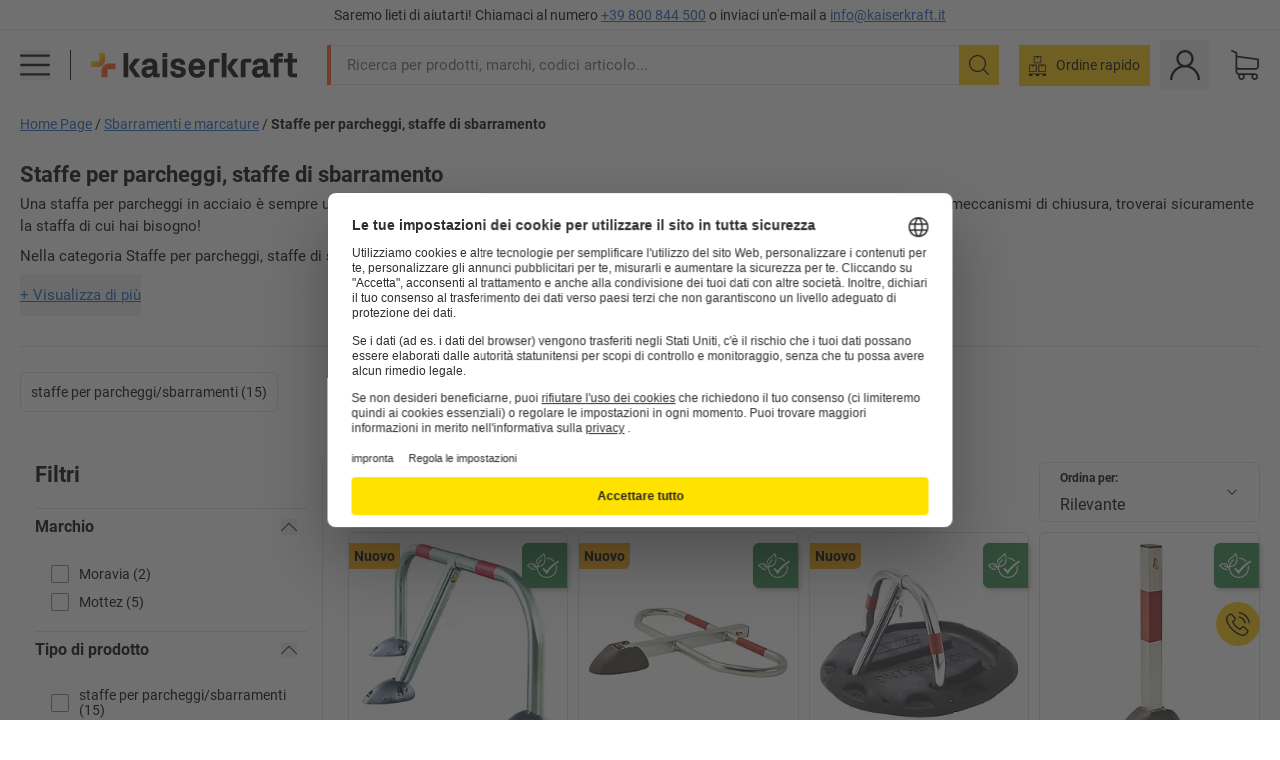

--- FILE ---
content_type: text/css
request_url: https://media.prod.kkeu.de/dist/kk/srv-pgo.873ebcb38c66d8874dc3.css
body_size: 637
content:
._1S-aKMm2s6U---8MCd0clN{padding:10px 0}@media(min-width:1024px){._1S-aKMm2s6U---8MCd0clN{line-height:35px;padding-left:10px;position:relative}}.AzgHQQQO9Lwfxind99L_i ol,.AzgHQQQO9Lwfxind99L_i ul{list-style-position:inside}.AzgHQQQO9Lwfxind99L_i ol{list-style-type:decimal}.AzgHQQQO9Lwfxind99L_i ul{list-style-type:disc}.o1LlDXOpgz6JHhUd49sJJ{color:#000;font-family:Roboto Regular,Arial,sans-serif;font-size:14px;line-height:1.4286;padding-left:0;text-align:left}@media(max-width:1023.98px){.o1LlDXOpgz6JHhUd49sJJ{font-size:14px;line-height:22px}}.AzgHQQQO9Lwfxind99L_i{background-color:#ececec;color:#000}.AzgHQQQO9Lwfxind99L_i svg{opacity:.18}.o1LlDXOpgz6JHhUd49sJJ h1,.o1LlDXOpgz6JHhUd49sJJ h2,.o1LlDXOpgz6JHhUd49sJJ h3,.o1LlDXOpgz6JHhUd49sJJ h4,.o1LlDXOpgz6JHhUd49sJJ h5,.o1LlDXOpgz6JHhUd49sJJ h6{color:#000}._3Vu-4CXlHZKxSwu7_zGMiG{min-height:48px}@media(max-width:767.98px){._3Vu-4CXlHZKxSwu7_zGMiG._2mxWckWMw-a8HQqZsBGmqK{min-height:0}}._8ZZWXuCSvrPoZEqFsxMOG{font-size:1em;font-size:14px}._1zZ2ExPk2dHsCZ6NpCEdJh{margin-bottom:3px;margin-right:8px;width:10px}._3BQE-gtCTeV1F69vwahw4N{display:none}._3BQE-gtCTeV1F69vwahw4N:last-child a{color:#000;font-family:Roboto Bold,Arial,sans-serif}._3BQE-gtCTeV1F69vwahw4N ._3nb-aGGO_LFthyw73osSTI{display:none}@media(min-width:768px){._3BQE-gtCTeV1F69vwahw4N,._3BQE-gtCTeV1F69vwahw4N ._3nb-aGGO_LFthyw73osSTI{display:inline}._3BQE-gtCTeV1F69vwahw4N:last-child a{text-decoration:none}._3BQE-gtCTeV1F69vwahw4N:not(:last-child):after{content:" / "}}._11hAaZpI-gEZdM8Almui6C ._330UVa4sfyZfyPWdcEAhtk{line-height:1em;margin:0}.TJJ7m8Lag9UY6pjFEt0V6,.wRZCQjNWULU6DRI5ZVLpj{margin-top:.5em}
/*# sourceMappingURL=srv-pgo.873ebcb38c66d8874dc3.css.map*/

--- FILE ---
content_type: text/javascript
request_url: https://media.prod.kkeu.de/dist/kk/cln-entry-pgo.d3fe3e5277d7e80a8711.js
body_size: 3782
content:
/*! Complete license texts for the modules are provided in the file /kk/pgo.licenses.txt */"use strict";var pgo;(self.__LOADABLE_LOADED_CHUNKS__=self.__LOADABLE_LOADED_CHUNKS__||[]).push([[7103],{24200:function(e,t,r){r.d(t,{V:function(){return a}});var n=r(2858),i=r(80328);const s={xs:"100vw",sm:"50vw",xxl:"50vw"},o=(e,t,r,s)=>({position:r||void 0,cmsTeaserId:t||void 0,linkUri:n.A([0,"value","link"],e),teaserType:i.A.T_REX_TEASER_BLOCK,teaserDate:s}),a=({headline:e,image:t,image_position:r,link:i,text:a,hide_for_e_business_customers:c,pageType:u,identifier:d,teaserDate:l,teaser_date:v})=>(n.A([0,"value"],t)&&(t[0].value=Object.assign(t[0].value,{sizes:s,squareImage:!1,icon_size:"medium"})),{imageOrIcon:n.A([0],t),imagePosition:r,hideForEBusinessCustomer:c,trackingProps:o(i,d,u,l||v),headline:e,link:i,text:a})},67033:function(e,t,r){r.d(t,{S:function(){return n}});const n=e=>["Typ","Artikel","ui.category.filter.name",...e?["ui.search.result.filter.brand"]:[]]},21504:function(e,t,r){r.d(t,{$K:function(){return o},DZ:function(){return i},Fj:function(){return u},WO:function(){return a},cy:function(){return s}});var n=r(22456);const i={thankYou:{id:"web.product_finder.thank_you",defaultMessage:"Vielen Dank!"},introTitle:{id:"web.product_finder.intro_title",defaultMessage:"Mit dem Produktfinder zur passenden System-Sackkarre"},introCopy:{id:"web.product_finder.intro_copy",defaultMessage:"Geben Sie die gewünschten Eigenschaften ein und finden Sie die richtige System-Sackkarre für Ihre individuelle Nutzung."},finishedInfo:{id:"web.product_finder.finished_info",defaultMessage:"Unten sehen Sie alle Produkte, die zu Ihrer Auswahl passen."},back:{id:"web.ui.navigation.back",defaultMessage:"Zurück"},restart:{id:"web.product_finder.restart",defaultMessage:"Neustart"}},s=(e,t)=>Array.isArray(e)?e.find((e=>e.step===t)):void 0,o=(e,t)=>{const r=a(t);if(!r)return;const n=s(e,r);return n?n.options.find((e=>e.step===t)):void 0},a=e=>!e||e.length<3?null:e.substring(0,e.length-2),c=(e,t)=>Array.isArray(e)&&t?o(e,t)?.filters??{}:null,u=(e,t)=>{if(!Array.isArray(e)||!t)return null;let r={};for(let i=3;i<=t.length;i+=2){const s=c(e,t.substring(0,i));if(n.A(s))return{};r={...r,...s}}return r}},40569:function(e,t,r){r.r(t);var n=r(25813),i=r(75403),s=r(84938),o=r(36020),a=r(78800),c=r(8488),u=r(88133),d=r(35148),l=r(16265),v=r.n(l),h=r(52173),p=r(73083),m=r(46841),y=r(66792),g=r(63973),f=r(54563),A=r(62068),S=r(24076),P=r(43421),R=r(13620),k=r(69106),E=r(6229),_=r(21447),O=r(88093),w=r(24089),T=r(55215),I=r(37245),b=r(76355);window.onpopstate=()=>{window.location.reload()},(0,S.A)(),(0,P.A)();const G=(0,c.F)(),D=(0,T.bS)(G.getState()),V=(0,T.FY)(G.getState()),{history:F}=(0,R.A)(G);(0,k.A)(G,D),G.dispatch((0,o.SJ)(D)),G.dispatch((0,a.Zg)());const q={Footer:{component:(0,i.Ay)({resolved:{},chunkName(){return"Footer-static"},isReady(e){const t=this.resolve(e);return!0===this.resolved[t]&&!!r.m[t]},importAsync:()=>(0,A.L)((()=>Promise.all([r.e(3176),r.e(1575),r.e(2852),r.e(3193)]).then(r.bind(r,15565)))),requireAsync(e){const t=this.resolve(e);return this.resolved[t]=!1,this.importAsync(e).then((e=>(this.resolved[t]=!0,e)))},requireSync(e){const t=this.resolve(e);return r(t)},resolve(){return 15565}}),revivers:[{reviveOn:l.REVIVE_TRIGGERS.intersect}]},ProductOverviewForIA:{component:(0,i.Ay)({resolved:{},chunkName(){return"ProductOverviewForIA-static"},isReady(e){const t=this.resolve(e);return!0===this.resolved[t]&&!!r.m[t]},importAsync:()=>(0,A.L)((()=>Promise.all([r.e(3176),r.e(9814),r.e(8853),r.e(1575),r.e(7905),r.e(9564),r.e(4949),r.e(557),r.e(3010),r.e(2293),r.e(4361),r.e(3578),r.e(2500),r.e(7588),r.e(2022),r.e(9239),r.e(6236),r.e(4918),r.e(5983)]).then(r.bind(r,83189)))),requireAsync(e){const t=this.resolve(e);return this.resolved[t]=!1,this.importAsync(e).then((e=>(this.resolved[t]=!0,e)))},requireSync(e){const t=this.resolve(e);return r(t)},resolve(){return 83189}}),getProperties:e=>{const t=e.getState(),r=t.categoryProducts,n=t.tRexTeaser,i=(0,O.g)(t),s=(0,E.vG)(t),o=(0,_.KO)(t),a=(0,u.N9)(s,r)||!o,c=(0,_.oZ)(null,{products:r});return{productsPerPage:i,tRexTeaserData:n,pgoCallFetchTRexTeaser:u.kz,pgoCallFetchData:u.tF,history:F,showNotFoundPage:a,hasPackagingProduct:c}},revivers:[{reviveOn:l.REVIVE_TRIGGERS.hover,selector:"[data-hydration-id=ProductOverviewForIA]"}]},MainMenu:{component:(0,i.Ay)({resolved:{},chunkName(){return"MainMenu-static"},isReady(e){const t=this.resolve(e);return!0===this.resolved[t]&&!!r.m[t]},importAsync:()=>(0,A.L)((()=>Promise.all([r.e(1575),r.e(140)]).then(r.bind(r,10457)))),requireAsync(e){const t=this.resolve(e);return this.resolved[t]=!1,this.importAsync(e).then((e=>(this.resolved[t]=!0,e)))},requireSync(e){const t=this.resolve(e);return r(t)},resolve(){return 10457}}),revivers:[{reviveOn:l.REVIVE_TRIGGERS.click,selector:'[data-hydration-click-id=navigation-button],[data-hydration-click-id=horizontal-navigation-products-button],button[data-category-id^="nav"]'}]},AppLevelComponents:{component:(0,i.Ay)({resolved:{},chunkName(){return"AppLevelComponents-static"},isReady(e){const t=this.resolve(e);return!0===this.resolved[t]&&!!r.m[t]},importAsync:()=>(0,A.L)((()=>r.e(1285).then(r.bind(r,66841)))),requireAsync(e){const t=this.resolve(e);return this.resolved[t]=!1,this.importAsync(e).then((e=>(this.resolved[t]=!0,e)))},requireSync(e){const t=this.resolve(e);return r(t)},resolve(){return 66841}}),revivers:[{reviveOn:l.REVIVE_TRIGGERS.initial}]},Header:{component:I.A,revivers:[{reviveOn:l.REVIVE_TRIGGERS.initial}]},ImpersonationModeBanner:{component:b.A,revivers:[{reviveOn:l.REVIVE_TRIGGERS.initial}]},PackagingFinder:{component:(0,i.Ay)({resolved:{},chunkName(){return"PackagingFinder-static"},isReady(e){const t=this.resolve(e);return!0===this.resolved[t]&&!!r.m[t]},importAsync:()=>(0,A.L)((()=>Promise.all([r.e(2060),r.e(8853),r.e(8243),r.e(1550),r.e(9107)]).then(r.bind(r,23945)))),requireAsync(e){const t=this.resolve(e);return this.resolved[t]=!1,this.importAsync(e).then((e=>(this.resolved[t]=!0,e)))},requireSync(e){const t=this.resolve(e);return r(t)},resolve(){return 23945}}),getProperties:e=>{const t=e.getState().categoryProducts;return{gaPosition:"pgo_template",hasPackagingProduct:(0,_.oZ)(null,{products:t})}},revivers:[{reviveOn:l.REVIVE_TRIGGERS.initial}]},PGODescription:{component:(0,i.Ay)({resolved:{},chunkName(){return"PGODescription-static"},isReady(e){const t=this.resolve(e);return!0===this.resolved[t]&&!!r.m[t]},importAsync:()=>(0,A.L)((()=>Promise.all([r.e(3176),r.e(8838)]).then(r.bind(r,10506)))),requireAsync(e){const t=this.resolve(e);return this.resolved[t]=!1,this.importAsync(e).then((e=>(this.resolved[t]=!0,e)))},requireSync(e){const t=this.resolve(e);return r(t)},resolve(){return 10506}}),getProperties:()=>{const e=document.querySelector("[data-anchor-id=seo-text]");return{params:V,seoTextRef:e}},revivers:[{reviveOn:l.REVIVE_TRIGGERS.hover,selector:"[data-hydration-id=PGODescription],[data-hydration-id=ProductOverviewForPGO]"}]},SeoText:{component:(0,i.Ay)({resolved:{},chunkName(){return"SeoText-static"},isReady(e){const t=this.resolve(e);return!0===this.resolved[t]&&!!r.m[t]},importAsync:()=>(0,A.L)((()=>Promise.all([r.e(3176),r.e(5106)]).then(r.bind(r,21529)))),requireAsync(e){const t=this.resolve(e);return this.resolved[t]=!1,this.importAsync(e).then((e=>(this.resolved[t]=!0,e)))},requireSync(e){const t=this.resolve(e);return r(t)},resolve(){return 21529}}),getProperties:e=>{const t=e.getState(),r=(0,w.Mj)(t),n=(0,E.g1)(t);return{text:V?.brand?r:n}},revivers:[{reviveOn:l.REVIVE_TRIGGERS.hover,selector:"[data-hydration-id=PGODescription],[data-hydration-id=ProductOverviewForPGO]"}]},NewsTickerWrapper:{component:(0,i.Ay)({resolved:{},chunkName(){return"Newsticker-static"},isReady(e){const t=this.resolve(e);return!0===this.resolved[t]&&!!r.m[t]},importAsync:()=>(0,A.L)((()=>Promise.all([r.e(1575),r.e(6807)]).then(r.bind(r,82030)))),requireAsync(e){const t=this.resolve(e);return this.resolved[t]=!1,this.importAsync(e).then((e=>(this.resolved[t]=!0,e)))},requireSync(e){const t=this.resolve(e);return r(t)},resolve(){return 82030}}),revivers:[{reviveOn:l.REVIVE_TRIGGERS.click}]}};G.dispatch((0,s.w)({isStaticRenderedPgo:!0,isStaticRenderedPage:!0})),(0,i.ai)((()=>{(0,d.x)(q,G),(0,h.S)(G,D,V),(0,p.Y)(G),(0,m.o)(G),(0,y.i)(G),(0,g.v)(G),(0,f.i)(G)}))},18395:function(e,t,r){r.d(t,{CA:function(){return h},Oj:function(){return m},UZ:function(){return u},eK:function(){return p},j6:function(){return v},oM:function(){return d},w0:function(){return l}});var n=r(2858),i=r(80672),s=r(21447),o=r(67033);const a=["categoryProducts","value"],c=e=>e.categoryProducts,u=n.A(["categoryProducts","isFetching"]),d=n.A([...a,"brands"]),l=n.A([...a,"resultCount"]),v=(0,i.Mz)((e=>n.A([...a,"sortsList"],e)),(e=>e||[])),h=(0,i.Mz)([c,s.BK],((e,t)=>"v2"===t?e:{...e,value:{...e.value,records:e.value?.records?.map((e=>({...e,BrandedProductName:e.BrandedProductName?e.BrandedProductName:e.Brand?`${e.Brand.replace(/<@>.*$/,"")} ${e.Name}`:e.Name})))}})),p=(0,i.Mz)([c],(e=>{const t=e.value?.groups;return t?.filter((e=>!(0,o.S)().includes(e?.name)))})),m=(0,i.Mz)([p],(e=>e?.find((e=>!0===e?.highlightedFacet))))},63973:function(e,t,r){r.d(t,{v:function(){return o}});var n=r(68460),i=r(40110),s=r(41490);const o=e=>(0,s.w)("[data-impression-image-tile-promotion]",(()=>{const t=e.getState(),r=(0,i.IS)(t)||{},{link:s,name:o,teaserDate:a}=r,c=s?.[0]?.value??{},u={id:"image-tile-id",name:o,creative:c.link||c,teaserDate:a};e.dispatch((0,n.BS)(u))}))},66792:function(e,t,r){r.d(t,{i:function(){return o}});var n=r(68460),i=r(40110),s=r(41490);const o=e=>(0,s.w)("[data-impression-listing-banner-promotion]",(()=>{const t=e.getState(),r=(0,i.XC)(t)||{},{link:s,name:o,teaserDate:a}=r,c=s?.[0]?.value??{},u={id:"listing-banner",name:o,creative:c.link||c,teaserDate:a};e.dispatch((0,n.BS)(u))}))},52173:function(e,t,r){r.d(t,{S:function(){return f}});var n=r(86712),i=r(88093),s=r(53136),o=r(69105),a=r(27836),c=r(26032),u=r(70497),d=r(55215),l=r(95185),v=r(44308),h=r(12805),p=r(51),m=r(85996),y=r(14223);let g=null;const f=async(e,t,r)=>{g&&g.disconnect();await e.dispatch((0,p.Rm)(r,t)),g=(0,m.z)("[data-impression-product]",(async t=>{const r=e.getState(),p=(0,d.FY)(r),m=(0,d.bS)(r);await e.dispatch((0,h.cG)(p,m));const{impressionProduct:g,impressionPosition:f}=t.dataset,A=g,S=(0,n.A)(r),P=(0,i.g)(r),R=(parseInt(S[m.pathname]?.page||m.query.page||"1",10)-1)*P+parseInt(f),k=(0,s.Di)(r),E=(0,u.p$)(r,{location:m,params:p})?y.wS:(0,o.VT)(r),_=(0,c.Yp)(r.categoryProducts).find((e=>e.MasterID===A)),O=(0,a.rF)(r,_?.localCutOffTime),w=(0,a.wz)(r,O),T=(0,a.Er)(r),I=(0,l.YS)(r);e.dispatch((0,v.sG)({product:_,additionalData:{position:R,priceType:k,trackingList:E,localCutOffTime:O,isLocalCutOffTimeExpired:w,cutOffTimeState:T,searchMethod:I}}))}))}},54563:function(e,t,r){r.d(t,{i:function(){return d}});var n=r(44308),i=r(70497),s=r(18395),o=r(77486),a=r(55215),c=r(21504),u=r(41490);const d=e=>(0,u.w)("[data-impression-product-finder]",(()=>{const t=e.getState(),r=(0,a.FY)(t),u=(0,a.bS)(t);if((0,i.a$)(t,{params:r})){const r=u.query.step??"1",{decisionTree:i}=t.handTruckFinder.value,a=(0,c.cy)(i,r);let d;if(a?d=(0,o.D)(t,{...a.question}):(0,c.$K)(i,r)&&(d=(0,o.D)(t,{...c.DZ.thankYou})),!d)return;const l=(0,s.w0)(t),v=l&&l.toString();e.dispatch((0,n.cE)({label:d,value:v}))}}))},73083:function(e,t,r){r.d(t,{Y:function(){return o}});var n=r(68460),i=r(24200),s=r(41490);const o=e=>(0,s.w)("[data-impression-trex]",(()=>{const t=e.getState().tRexTeaser;if(!t?.value?.items?.length)return;const r=t.value.items.map((e=>(0,i.V)({...e,pageType:"Product Group Overview"}).trackingProps));e.dispatch((0,n.BS)(r))}))}},function(e){e.O(0,[2631,4992,2106],(function(){return t=40569,e(e.s=t);var t}));var t=e.O();pgo=t}]);
//# sourceMappingURL=cln-entry-pgo.d3fe3e5277d7e80a8711.js.map

--- FILE ---
content_type: text/javascript
request_url: https://media.prod.kkeu.de/dist/kk/cln-2106.9b23aa16f1e2b583cbb0.js
body_size: 3583
content:
/*! Complete license texts for the modules are provided in the file /kk/2106.licenses.txt */(self.__LOADABLE_LOADED_CHUNKS__=self.__LOADABLE_LOADED_CHUNKS__||[]).push([[2106],{14223:function(e,t,n){"use strict";n.d(t,{KF:function(){return d},UP:function(){return u},Yy:function(){return i},cP:function(){return f},gK:function(){return s},kG:function(){return c},o_:function(){return r},rC:function(){return a},wS:function(){return o},yW:function(){return l}});const r="Bestsellers",s="CartboxFinder",o="HandTruckFinder",i="Customers also purchased",c="Search",u="Similar Products",a="Special shops",d="Accessories",l="Surcharge and Service",f="00"},24076:function(e,t){"use strict";t.A=()=>{[...document.querySelectorAll("[data-react-helmet]")].forEach((e=>e.removeAttribute("data-react-helmet")))}},88133:function(e,t,n){"use strict";n.d(t,{N9:function(){return $},tF:function(){return P},kz:function(){return S}});var r=n(58577),s=n(72837),o=n(2858),i=n(22456),c=n(85906),u=n(94950),a=n(16082),d=n(96752),l=n(51),f=n(27088),h=n(12805),p=n(16913),y=n(39373),g=n(62229),k=n(83448),m=n(2609),v=n(70497),_=n(53136),T=n(2495);const{fetchSuccess:A,fetchFailure:I,fetchReset:C}=(0,g.A)({success:T.er,failure:T.$o,reset:T.MW}),b=()=>(e,t)=>{e({type:T.Mf});const r=t(),s=(0,_.jr)(r),o=j(s),i=(0,_.yP)(r),c=i?.toLowerCase();let u;if("undefined"==typeof window)u=n(29635)(`./${c}/${o}/decisionTree.json`);else{const t=((e,t)=>`${(0,m.A)(e)}${t}/decisionTree.json`)(c,o);u=(0,p.Ay)({url:t,state:r,dispatch:e})}return u.then((t=>e(A(t))),(t=>e(I(t)))).catch((t=>e(I(t))))},j=e=>e.includes("_")?e.split("_")[0]:e,w=(e,t=!1)=>(n,r)=>((e,t,n)=>{if(!(0,v.a$)(e,{params:t}))return!1;const r=(0,_.jr)(e),s=j(r),o=(0,y.Ay)(e.handTruckFinder,n,(e=>t=>t?.value?.lang!==e)(s));return o})(r(),e,t)?n(b()):Promise.resolve();(0,k.A)("handTruckFinder",C);var x=n(6974);const E=r.A(",",["seo_title","search_description","intro_text","brand_pgo_seo_text","robots_index","robots_follow"]),S=({dispatch:e,text:t,customerType:n})=>{if(!s.A(!0,"isFetching",t))return e((0,c.Yq)({overCategoryIds:o.A(["value","superCategory","id"],t),subCategoryIds:o.A(["value","code"],t),customerType:n}))},P=({dispatch:e,params:t,location:n})=>(e((0,u.L4)()),(({dispatch:e,params:t,location:n,forceFetch:r})=>e((0,h.cG)(t,n,r)).then((()=>Promise.all([e((0,a.jY)(r)),e((0,d.J8)((0,x.V)(n),r)),e((0,l.Rm)(t,n,r)),e(w(t,r)),...t.brand?[e((0,f.is)(t,n,E,r))]:[]]))))({dispatch:e,location:n,params:t})),F=({error:e,isFetching:t})=>!i.A(e)&&!t,$=(e,t)=>{const n=F(e),r=F(t)||0===t.value.resultCount&&!t.isFetching;return n||r}},85906:function(e,t,n){"use strict";n.d(t,{Yq:function(){return g},hz:function(){return l}});var r=n(62229),s=n(83448),o=n(48435),i=n(43503),c=n(16913),u=n(39373),a=n(98505),d=n(2854);const l="headline,text,link,image_position,image,hide_for_e_business_customers,identifier",{fetchSuccess:f,fetchFailure:h,fetchReset:p}=(0,r.A)({success:d.NW,failure:d.YX,reset:d.tw}),y=(0,s.A)("tRexTeaser",p),g=(e,t="*",n)=>(r,s)=>{const l=(e=>({productId:e.productId,subCategoryIds:e.subCategoryIds,overCategoryIds:e.overCategoryIds,customerType:e.customerType}))(e);return(({tRexTeaser:e},t,n=!1)=>{return(0,u.Ay)(e,n,(r=t,e=>{const{queryValues:t}=e||{};return t?.productId!==r?.productId||t?.subCategoryIds!==r?.subCategoryIds||t?.overCategoryIds!==r?.overCategoryIds||t?.customerType!==r?.customerType}));var r})(s(),l,n)?r(((e,t)=>(n,r)=>{const s=r();n(y()),n({type:d.DC,payload:e});const{lang:u}=(0,o.A)(r()),l=(0,a.yP)(r()),{productId:p,subCategoryIds:g,overCategoryIds:k,customerType:m}=e,v=(0,i.w4)({type:"home.TRexTeaserPage",sgeAndLang:`${l}/${u}`,productId:p,subCategoryIds:g,overCategoryIds:k,fields:t,customerType:m});return(0,c.Ay)({url:v,state:s,dispatch:n}).then((e=>n(f(e))),(e=>n(h(e)))).catch((e=>n(h(e))))})(l,t)):Promise.resolve()}},96752:function(e,t,n){"use strict";n.d(t,{J8:function(){return p},Vj:function(){return h}});var r=n(22456),s=n(16913),o=n(62229),i=n(74835),c=n(39373),u=n(98505),a=n(53136),d=n(16629);const{fetchSuccess:l,fetchFailure:f}=(0,o.A)({success:d.mj,failure:d.XO}),h=e=>(t,n)=>{t({type:d.yE});const o=n(),c=(({inPath:e,showInMenus:t,token:n})=>(0,i.jP)().segment("/menu_items/").query({in_path:e,show_in_menus:t,token:n}).toString())({inPath:`${(0,u.yP)(o)}/${(0,a.jr)(o)}`,showInMenus:!0,token:e});return(0,s.Ay)({url:c,options:{cache:{key:c}},state:o,dispatch:t}).then((e=>t=>r.A(t)?e(l([{}])):e(l(t)))(t),(e=>t(f(e)))).catch((e=>t(f(e))))},p=(e,t=!1)=>(n,r)=>(({cmsMainNavigation:e},t)=>(0,c.Ay)(e,t))(r(),t)?n(h(e)):Promise.resolve()},84938:function(e,t,n){"use strict";n.d(t,{w:function(){return s}});var r=n(83965);const s=e=>({type:r.p,payload:e})},16082:function(e,t,n){"use strict";n.d(t,{bL:function(){return y},jY:function(){return g}});var r=n(16913),s=n(74835),o=n(13092),i=n(62229),c=n(39373),u=n(92821),a=n(98505),d=n(53136),l=n(27157);const{fetchSuccess:f,fetchFailure:h}=(0,i.A)({success:l.K9,failure:l.DE}),p=(e,t,n)=>{const{channelId:o,shopId:i}=n,c=(0,a.yP)(t),l=(0,u.un)(t),f=(0,u.jY)(t),h=(0,u.PR)(t),p=(0,d.jr)(t),y=(({channelId:e,shopId:t},{exclusionGroupId:n,isExclusionGroup:r,isExclusionMigrated:o,lang:i,sge:c})=>(0,s.qw)(t,i).segment("/classification/navigation").query({channelId:e,sge:c,isExclusionGroup:r,isExclusionMigrated:o,exclusionGroupId:n}).toString())(n,{exclusionGroupId:l,isExclusionGroup:f,isExclusionMigrated:h,lang:p,sge:c}),g=l?{}:{cache:{key:`classification-${i}-${o}-${p}-${c}`}};return(0,r.Ay)({url:y,options:g,state:t,dispatch:e})},y=()=>(e,t)=>{const n=t();return e({type:l._C,payload:n.navigation.value}),(0,o.A)(n).then((t=>p(e,n,t).then((({categoryNavigation:t})=>e(f({navigation:t})))).catch((t=>e(h(t)))))).catch((t=>e(h(t))))},g=(e=!1)=>(t,n)=>(({navigation:e},t)=>(0,c.Ay)(e,t))(n(),e)?t(y()):Promise.resolve()},32362:function(e,t,n){"use strict";n.d(t,{VG:function(){return a},_f:function(){return l},l0:function(){return f},wX:function(){return d}});var r=n(80672),s=n(51231),o=n(2858),i=n(55215),c=n(94514);const u=s.A({},["cmsContent",c.cmsConstants.NEWS_TICKER.cmsKey,"value"]),a=(0,r.Mz)([u],(e=>{if(!e)return{};const{link:t,news_text:n,background_color:r,icon:s,campaign_identifier:i,hide_for_e_business_customers:u}=e,a=Array.isArray(t)?t[0]:void 0;return{link:a,linkUri:o.A(["value","link"],a),newsText:n,backgroundColor:c.backgroundColorClassNamesMap[r],icon:o.A([0,"value","remote_icon_id"],s),campaignIdentifier:i,hideForEBusinessCustomer:u}})),d=(0,r.Mz)([a],(e=>e.hideForEBusinessCustomer)),l=(0,r.Mz)([a],(e=>{const{backgroundColor:t,icon:n,newsText:r,link:s}=e;return!!(t||n||r||s)})),f=(0,r.Mz)([i.oP],(e=>e?.startsWith("/checkout")))},70497:function(e,t,n){"use strict";n.d(t,{a$:function(){return o},p$:function(){return i}});var r=n(79130),s=n(32152);const o=(e,t)=>(e=>(0,r.G7)(e,s.RK)||!1)(e)&&"6946290-KK"===t?.params?.code,i=(e,t)=>o(e,t)&&!!t?.location?.query?.step},85996:function(e,t,n){"use strict";n.d(t,{z:function(){return i}});var r=n(69097),s=n(81736),o=n(66251);const i=(e,t)=>{if(!(0,r.B)())return;const n=document;if(!(0,s.T)(n))return null;const i=new IntersectionObserver((e=>{e.forEach((e=>{e.isIntersecting&&setTimeout((()=>{e.isIntersecting&&(t(e.target),i.unobserve(e.target))}),o.e)}))}),{root:n,threshold:.01});return n.querySelectorAll(e).forEach((e=>{i.observe(e)})),i}},46841:function(e,t,n){"use strict";n.d(t,{o:function(){return c}});var r=n(68460),s=n(95185),o=n(32362),i=n(41490);const c=e=>(0,i.w)("[data-impression-news-ticker]",(()=>{const t=e.getState(),n=(0,s.ph)(t),{campaignIdentifier:i,linkUri:c}=(0,o.VG)(t),u={position:n,cmsTeaserId:i,teaserType:"newsticker",linkUri:c};e.dispatch((0,r.BS)(u))}))},41490:function(e,t,n){"use strict";n.d(t,{w:function(){return i}});var r=n(69097),s=n(66251),o=n(81736);const i=(e,t)=>{if(!(0,r.B)())return null;const n=document;let i=!1,c=!1;const u=n.querySelector(e);if(!(0,o.T)(n)||!u)return null;const a=new IntersectionObserver((e=>{e.forEach((e=>{e.isIntersecting&&!i?(i=!0,c=!0,setTimeout((()=>{i=!1,c&&(t(e.target),a.unobserve(e.target))}),s.e)):c=!1}))}),{root:n,threshold:.01});return a.observe(u),a}},29635:function(e,t,n){var r={"./kk/cs/decisionTree.json":[19044,9044],"./kk/de/decisionTree.json":[61347,1347],"./kk/en/decisionTree.json":[78263,8263],"./kk/es/decisionTree.json":[70534,534],"./kk/fr/decisionTree.json":[74378,4378],"./kk/hr/decisionTree.json":[32100,2100],"./kk/hu/decisionTree.json":[62159,2159],"./kk/it/decisionTree.json":[52089,2089],"./kk/nl/decisionTree.json":[50204,204],"./kk/pl/decisionTree.json":[2754,2754],"./kk/pt/decisionTree.json":[49146,9146],"./kk/ro/decisionTree.json":[28103,8103],"./kk/si/decisionTree.json":[53246,3246],"./kk/sk/decisionTree.json":[14412,4412]};function s(e){if(!n.o(r,e))return Promise.resolve().then((function(){var t=new Error("Cannot find module '"+e+"'");throw t.code="MODULE_NOT_FOUND",t}));var t=r[e],s=t[0];return n.e(t[1]).then((function(){return n.t(s,19)}))}s.keys=function(){return Object.keys(r)},s.id=29635,e.exports=s}}]);
//# sourceMappingURL=cln-2106.9b23aa16f1e2b583cbb0.js.map

--- FILE ---
content_type: text/javascript
request_url: https://media.prod.kkeu.de/dist/kk/cln-runtime.c1823d9bd3a46db23444.js
body_size: 8405
content:
/*! Complete license texts for the modules are provided in the file /kk/runtime.licenses.txt */!function(){"use strict";var e,a,c,t,d,f,n={},o={};function i(e){var a=o[e];if(void 0!==a)return a.exports;var c=o[e]={id:e,loaded:!1,exports:{}};return n[e].call(c.exports,c,c.exports,i),c.loaded=!0,c.exports}i.m=n,i.amdO={},e=[],i.O=function(a,c,t,d){if(!c){var f=1/0;for(b=0;b<e.length;b++){c=e[b][0],t=e[b][1],d=e[b][2];for(var n=!0,o=0;o<c.length;o++)(!1&d||f>=d)&&Object.keys(i.O).every((function(e){return i.O[e](c[o])}))?c.splice(o--,1):(n=!1,d<f&&(f=d));if(n){e.splice(b--,1);var r=t();void 0!==r&&(a=r)}}return a}d=d||0;for(var b=e.length;b>0&&e[b-1][2]>d;b--)e[b]=e[b-1];e[b]=[c,t,d]},i.n=function(e){var a=e&&e.__esModule?function(){return e.default}:function(){return e};return i.d(a,{a:a}),a},c=Object.getPrototypeOf?function(e){return Object.getPrototypeOf(e)}:function(e){return e.__proto__},i.t=function(e,t){if(1&t&&(e=this(e)),8&t)return e;if("object"==typeof e&&e){if(4&t&&e.__esModule)return e;if(16&t&&"function"==typeof e.then)return e}var d=Object.create(null);i.r(d);var f={};a=a||[null,c({}),c([]),c(c)];for(var n=2&t&&e;"object"==typeof n&&!~a.indexOf(n);n=c(n))Object.getOwnPropertyNames(n).forEach((function(a){f[a]=function(){return e[a]}}));return f.default=function(){return e},i.d(d,f),d},i.d=function(e,a){for(var c in a)i.o(a,c)&&!i.o(e,c)&&Object.defineProperty(e,c,{enumerable:!0,get:a[c]})},i.f={},i.e=function(e){return Promise.all(Object.keys(i.f).reduce((function(a,c){return i.f[c](e,a),a}),[]))},i.u=function(e){return 3176===e?"cln-3176.f8ec2fb7296b4b0cdb6b.js":1575===e?"cln-1575.e2ac3502dbc1d814c4f2.js":2852===e?"cln-2852.633aaf8aa070a6ace7da.js":9814===e?"cln-9814.111635412a45be4c4b1e.js":3010===e?"cln-3010.cadf3af1ad998c3c8c97.js":2293===e?"cln-2293.3174a1b4008a6ae7e63e.js":1287===e?"cln-1287.439c9d4f7b83bafde2ed.js":2060===e?"cln-2060.7ddf6f0d6017a6dbff32.js":8853===e?"cln-8853.697a06c22a11a30ffe18.js":2487===e?"cln-2487.9708b13f0d26202b7e4e.js":2895===e?"cln-2895.53019923f76f2f0176cf.js":8025===e?"cln-8025.7815e5c30a7d53f2dd56.js":5468===e?"cln-5468.a40ccab78cb3c41fb856.js":1550===e?"cln-1550.d9d457f9ffaae15da38b.js":4361===e?"cln-4361.6379d93cdd56ef2f2d41.js":3578===e?"cln-3578.08d9531e32edfc36546e.js":7905===e?"cln-7905.c143bc496db3ed781a33.js":9564===e?"cln-9564.fd3bf1fc51df5a01c674.js":9430===e?"cln-9430.553b9dc186eecdf4d36f.js":7588===e?"cln-7588.a45555cd3b8f0378196c.js":9239===e?"cln-9239.532e41bc37c5b5b0988d.js":3607===e?"cln-3607.cabe95eb9a3f202223da.js":4934===e?"cln-4934.95a80f6d90364b90a982.js":2500===e?"cln-2500.ffc4bcbf6777d9e6cced.js":5444===e?"cln-5444.0168cde27de1caa5401f.js":6260===e?"cln-6260.35efefe0793ccaefc26f.js":4949===e?"cln-4949.dfb4344389188de02ff0.js":2022===e?"cln-2022.31131f059bf7b093086f.js":6236===e?"cln-6236.fc76f3a13b772d472868.js":4918===e?"cln-4918.5ad3ba176b7527129320.js":3790===e?"cln-3790.3eed860643f94a22b33b.js":"cln-"+({17:"ProductTitle-static",42:"PersonalizedRecommendations-static",84:"PromotionContent-PromotionContent",140:"MainMenu-static",192:"PackagingSearch",215:"BrandShopBanner-static",312:"AddToCartLayer",381:"PDPImageSliderOld-static",398:"LinkListContent-LinkListContent",572:"ProductContent-ProductContent",582:"PayPalExpressButton",679:"IntroSection-static",732:"ContinueShoppingButton",870:"CustomerReviews",898:"ShelfConfigurator",953:"PDPInfographics-static",972:"NavigationContent",1009:"PDPAccessories",1025:"PDPSafetyAndProductResources-static",1195:"PDPPromotionBadgeOld-static",1285:"AppLevelComponents-static",1409:"RatioformHeader",1688:"HPColumnModule-static",1732:"ShoppingListDialogWrapper",2417:"PDPRating-static",2579:"PDPBuyBoxOld-mobile-static",2666:"VariantName-static",2773:"PDPLoyaltyBadge-static",2893:"HomeDashboard-static",2906:"PDPTable-static",2965:"SpecialArticleHeadline-static",3043:"TransferOCICartButton",3170:"PDPAdditionalProducts",3193:"Footer-static",3310:"PDPClickMap-static",3339:"Checkout",3458:"PromotionPreview",3460:"PDPShortDescription-static",3506:"UspBanner-static",3710:"SelfRegister",3727:"ContactInfoAddress",3852:"LoginForm",3883:"LoginPage",3970:"PDPImageSlider-static",3975:"LoginFormOTP",4213:"CheckoutContactB2B",4270:"BuyBoxPromotions",4323:"SpecialLoginPageAriba",4334:"BuyAgain-static",4352:"PDPBuyBox-mobile-static",4444:"RequestQuotation",4560:"PasswordChange",4578:"NewsletterSubscribe",4595:"HPTopic-static",4654:"PDPDescriptionVideo",4756:"StaticContent",4835:"ProductGridForSpecialShopIA-static",4880:"AccountAuthenticatedMenu",4906:"BottomSection-static",5063:"NotFoundPage",5106:"SeoText-static",5120:"PDPPromotionBadge-static",5157:"PDPTechnicalData-static",5177:"PDPArticleNumber-static",5198:"Sentry",5338:"HeroTeaser-static",5362:"BestsellerSlider-static",5392:"PDPGridController-static",5485:"Downloads-static",5563:"PasswordRequest",5762:"PDPPackagingTable",5918:"CMS",5922:"MyAccount",5965:"Cart",5968:"NewsletterBanner",5983:"ProductOverviewForIA-static",6245:"PDPSustainability-static",6265:"TransferAribaCartButton",6349:"ShoppingLists-static",6529:"LoginFormContainer",6806:"PDPProductAdviserTiles-static",6807:"Newsticker-static",6828:"InitialSections-static",6848:"Register",6928:"LogoBar-static",7056:"ImpersonationMode",7118:"PayPalExpress",7122:"TrackAndTrace",7238:"GoToCheckoutButton",7273:"PDPCombinations",7544:"PDPDerivedBadge-static",7660:"PDPSimilarProducts",7689:"GoToRequestQuotationButton",7830:"LoginPageAgent",7929:"HeaderUser",8237:"PDPBuyBox-static",8479:"PDPFloorTilesCalculator-static",8526:"DirectDeal",8586:"Downloads",8588:"HeaderNotifications",8599:"AdyenPayPalExpress",8618:"PDPContactInfo-static",8640:"PDPBuyBoxOld-static",8838:"PGODescription-static",8937:"PDPHeader-static",9107:"PackagingFinder-static",9124:"CheckoutHeader",9350:"PDPRecommendedProducts",9590:"SectionNavigationWrapper-static",9691:"PDPProductDescription-static",9820:"CheckoutContactB2C",9853:"FieldRegion"}[e]||e)+"."+{17:"685fcbee62622fcc90eb",42:"a08f8da37a70d6be7204",84:"6197c712a378b5a33285",127:"5b3aa366699b694e70fe",140:"fdd187332f365bce7106",192:"75b97b2944fad1d15d31",204:"aadd049c57ab5eb8d271",215:"019cf400de33197ebd40",267:"ed902ee73fb0b37cad9d",312:"582e9f95b04579a8a0e4",320:"4b403c9aff2faa7f2e24",381:"d12cb6b510c23fb0f388",398:"e36f32475790a732105c",534:"c3b80051d6167c9c8318",557:"cd842bdb01dc0b044653",572:"1f595998b3be0d4ac619",582:"df6050a8c9353e34a72b",679:"90271d885c3063d6692a",732:"2fe210e96e239e5db538",856:"e7a0ea63ba2a9ad034b2",870:"85fea0a3a46fc6a9fffe",898:"02c3ff6311893d04a5b9",953:"16c57a96d78edc1cf170",972:"8494075db40c1214e1d7",1009:"224f53cd79fd15827aa7",1025:"cc72e11c537a8386799c",1195:"90ca1791c8858d4339be",1285:"710264ff9a054771bbce",1311:"02777e372b397c13534e",1347:"9f5378d66e5581d77668",1409:"42715b977e18a235742a",1688:"4c8c3623161852363c6b",1732:"e7f2f9703ca5809bf2a0",1983:"1b3adc4a04c31a544b63",2089:"7b0b1a899926b79cc0ba",2100:"66c9f713f6ce859a7a32",2159:"d9e20c93f42468086a9a",2171:"6ae42527cb2116fddb64",2417:"44aaa6dd2d2056eba4bd",2579:"88578e1e8a9e7202dff9",2666:"0bce1d7f6adc1e4a42b3",2681:"421466ebf1b757dbe0e2",2754:"89c1ec91d8234365a0fd",2773:"1fa1f5f81ff7e9aa188f",2797:"fa0d1468482244923ef7",2893:"172682f650f4f50ad9f8",2906:"351c80bf77260dfec4dc",2965:"b2f771fa49b5d4d57197",3043:"0591740549d4a8a69759",3170:"999522bbcb805367bc75",3193:"de7020d2b3ed93d6e114",3219:"ebd971c8faee1f6e9090",3246:"ae122149a40103fb185f",3310:"53c2bc889aec31a0b125",3339:"a2b952790405b7b3d12e",3458:"47d1e95dfab12adf2a8e",3460:"746c3b0276eb9cacee26",3506:"1772587ab877c632e585",3546:"5090032e77752993a158",3710:"bf70f59536e5264e0da9",3727:"0f65cdcc944c1e7088bb",3852:"91adc461a294682e5c82",3883:"5cc4628668efc228bcd3",3930:"9c3728fb2cb6b77a4655",3970:"369e68fe5ee4a093720c",3975:"43e0d7d5ab1c8fd49646",4213:"8d7f8d5c192abc48032b",4270:"90e3429dd937234a6a85",4279:"cb4758e7b563a8448a89",4323:"bbd9c839b069df14c30c",4334:"2e5144a5baa98025659c",4338:"af3f9a9785aa8ed48af5",4352:"d9fe522f90609a888f11",4378:"01db827fdd578a9a8fc9",4412:"908ce25bdb4b73508aff",4444:"cc3b8cbcefe38522beb5",4560:"93fb424dc94c57595a48",4578:"e8ae1ee4d7bdd9bb8d6d",4595:"623b57a791ee07d620c4",4654:"5cca1879a55f680339a4",4756:"63562e82c358f553a770",4757:"b5a2d5b0ee47be1041d9",4835:"fd6de8f43c506ec9588e",4880:"2111ae4ef3d6696def57",4906:"dad06a556b578cf68c59",5015:"e71720f76da4e73a629e",5063:"622f152b7df6beb52701",5106:"32c33aea88c32fd86671",5120:"05abb43fb69f30962c64",5157:"ff4f2c2ea3f4e0bc4b9b",5177:"c7ec9100d4437e768b4a",5198:"6d7997b6cc2da89ee07e",5338:"ba8c2c62f29773d6998d",5362:"f67892e7db1b26a828ea",5366:"b4bf415634e4dfe49791",5392:"413618552cd3fafff038",5422:"6fdbe48ec05e6f70b0c3",5485:"dae4ccb51cc7d04d10a0",5497:"b715d5f01d6b4747c7aa",5563:"6c449eab100f304ecfc1",5687:"c240d23129df20af1944",5762:"43ae6dc0418c69aeec96",5918:"e573253c612e80149ef3",5922:"380165cd8578bd615c98",5965:"7cb5928132e5b6885256",5968:"5867504fd2ea72b21e9f",5983:"4c70a597850a52ccb7d7",6245:"5ef49f94c23bca2916cc",6265:"093770bc18c9098629f1",6349:"4db32952289a6971f53d",6475:"915a90ab4eee076b6f88",6529:"19d5a8d2d38de6b389c4",6593:"b9c2a24d386836f8dc97",6700:"c2c2282fd39969af47d9",6806:"b60fa258cbaabcfbca54",6807:"2a49baa89608b4013969",6828:"04f662b081e3ed90275e",6848:"76328e6f9eb1b831653d",6928:"c4bb475d89da7a990ee4",7056:"0a39e14bdf9c8999dc91",7118:"2f25781bc6d1f3ecc482",7122:"489f7072e6eba2b0acad",7238:"3c259a48da09f078f328",7273:"481fd320d41e5abb9cc8",7544:"14b90005875dc7fdac9e",7660:"58efd5d1b90099feaf34",7689:"a1bb06ef1a0e938a76e3",7708:"3b9e0c27d67591c7fc13",7830:"f5759672ec1242f80d53",7929:"3d542a6421ed88ad8425",8103:"b98bdf5aaaf5d5f43aa5",8237:"797450bdbf173d14d3ff",8243:"1fefb6f6b688a8bc1be9",8263:"d164700f662fb3879628",8322:"905846f51870eb0bca7f",8479:"1d109489bfa3f72b4814",8526:"e9c7fc99e7c721f88764",8586:"eff769f4f88aa8fd471c",8588:"d88b920fc86a24a81888",8599:"00d719fd8ad132183a85",8618:"7e7365569a0981a2c8e7",8640:"4726133a0bff31db5a3a",8669:"913179cd02e6867e54c5",8838:"5adbbdce3a83edb8ad36",8937:"6b79f452419f0f8f8253",8942:"24cd56205613f9bef9d6",9044:"5a1076176eda1eb6ee4b",9107:"544386dbcb7b70aa1e08",9124:"b284e0a6bdcbf46229da",9146:"14dea5eb62febce0daf6",9350:"504bdf91d430981623a4",9590:"574165a8d20d5b32b0a9",9691:"ce3373d2f9e7c9536d83",9820:"305d801d56402317d612",9853:"f6223ffb38892c3b91ce"}[e]+".chunk.js"},i.miniCssF=function(e){return 3607===e?"cln-3607.fc6a5c5733ae1cf0d51f.css":4934===e?"cln-4934.ce54fd138729c0e3f55f.css":6260===e?"cln-6260.ce075dbb921296e43442.css":4918===e?"cln-4918.5e2adf3e5d3193b02c52.css":"cln-"+({42:"PersonalizedRecommendations-static",84:"PromotionContent-PromotionContent",140:"MainMenu-static",192:"PackagingSearch",215:"BrandShopBanner-static",312:"AddToCartLayer",381:"PDPImageSliderOld-static",572:"ProductContent-ProductContent",679:"IntroSection-static",732:"ContinueShoppingButton",870:"CustomerReviews",898:"ShelfConfigurator",953:"PDPInfographics-static",972:"NavigationContent",1009:"PDPAccessories",1025:"PDPSafetyAndProductResources-static",1285:"AppLevelComponents-static",1409:"RatioformHeader",1688:"HPColumnModule-static",1732:"ShoppingListDialogWrapper",2579:"PDPBuyBoxOld-mobile-static",2893:"HomeDashboard-static",2965:"SpecialArticleHeadline-static",3043:"TransferOCICartButton",3170:"PDPAdditionalProducts",3193:"Footer-static",3310:"PDPClickMap-static",3339:"Checkout",3458:"PromotionPreview",3460:"PDPShortDescription-static",3506:"UspBanner-static",3710:"SelfRegister",3727:"ContactInfoAddress",3852:"LoginForm",3883:"LoginPage",3970:"PDPImageSlider-static",3975:"LoginFormOTP",4334:"BuyAgain-static",4352:"PDPBuyBox-mobile-static",4444:"RequestQuotation",4560:"PasswordChange",4578:"NewsletterSubscribe",4595:"HPTopic-static",4654:"PDPDescriptionVideo",4835:"ProductGridForSpecialShopIA-static",4880:"AccountAuthenticatedMenu",4906:"BottomSection-static",5063:"NotFoundPage",5106:"SeoText-static",5157:"PDPTechnicalData-static",5338:"HeroTeaser-static",5563:"PasswordRequest",5762:"PDPPackagingTable",5922:"MyAccount",5965:"Cart",5968:"NewsletterBanner",5983:"ProductOverviewForIA-static",6245:"PDPSustainability-static",6265:"TransferAribaCartButton",6349:"ShoppingLists-static",6806:"PDPProductAdviserTiles-static",6807:"Newsticker-static",6848:"Register",7122:"TrackAndTrace",7238:"GoToCheckoutButton",7273:"PDPCombinations",7660:"PDPSimilarProducts",7689:"GoToRequestQuotationButton",7929:"HeaderUser",8479:"PDPFloorTilesCalculator-static",8526:"DirectDeal",8586:"Downloads",8618:"PDPContactInfo-static",8640:"PDPBuyBoxOld-static",8838:"PGODescription-static",8937:"PDPHeader-static",9124:"CheckoutHeader",9350:"PDPRecommendedProducts",9590:"SectionNavigationWrapper-static",9691:"PDPProductDescription-static"}[e]||e)+"."+{42:"41b7bd5309bfdf4a90b8",84:"1ee7a4977156cdee59c1",140:"62d742131e6aae77855a",192:"9cd2749a49123fbae9d2",215:"fecff4bcc7921c4cebd2",312:"469d3fb449904b4d2709",381:"0e5713e2be474ec3a339",572:"09f8721d798f988d1204",679:"07a5009d0d6dbc46269b",732:"735f500e8143fa33a678",856:"a2e299edef5a523ba14b",870:"d56133eed55b99f317e9",898:"2eea10ad2cd07b950abc",953:"516f4559fdb8401a1b9f",972:"0f6fa1781d891a27556c",1009:"afb111ce4ee3441644d0",1025:"9753f742b0f643b18cdd",1285:"f55853b866399117bcfa",1409:"7ff25362e18469abc071",1688:"9923cd2e8ed01ced91ed",1732:"8116204fafb809bbadcc",2171:"9f0c63e4a06887aa1635",2579:"c329eec4b8d19db4459b",2893:"8b014e1d28886c250bab",2965:"b70c5f5ade345faff5fe",3043:"6dacfd6104999dcbfd70",3170:"43ae87499ce4e7ab6a9b",3193:"e572b09c4c0e0ba99054",3310:"b9797c5de56c4b43bef9",3339:"9f0f8e03cdd3562a091a",3458:"963adaeae9f53d918d98",3460:"7e1219508b2a1e0051db",3506:"3d204e15199599033806",3710:"ed210d03de669a6d79d2",3727:"8638004ae49dc23dd218",3852:"982e7edef9eab6a26843",3883:"a92099d7b56fea20bba5",3930:"e25ad07aeacfbee40735",3970:"0e5713e2be474ec3a339",3975:"3b1b0efba876c3e5b4f0",4334:"b62f37899db22755fb79",4352:"c329eec4b8d19db4459b",4444:"6ebed864dbb510a13b7d",4560:"880174247ee8fc9a3989",4578:"0aaf3cfbe5eb94832313",4595:"fa766836a0066e18c099",4654:"c4264434eba4fd26eb6f",4835:"2c3440310dc4b92ab2a2",4880:"c31e24489c3635f1ace1",4906:"9923cd2e8ed01ced91ed",5063:"396292cb681c7a086284",5106:"6397494527813be43378",5157:"7eaab491f2482021b278",5338:"78079f76415fe2144d19",5563:"5db81480b6db2edf7b7f",5762:"a67b9b487ce02510a4b7",5922:"1b920b6c894973d62654",5965:"124038086c64c3c60466",5968:"68e1f4b97d9aac0ddca6",5983:"ab2fcd82f736dab05589",6245:"7eaab491f2482021b278",6265:"6dacfd6104999dcbfd70",6349:"a0a7a4b1e6c980602c19",6700:"a442e942dea30dc75bdd",6806:"5f70c5bcb26bc2665165",6807:"44337c0802387923b6ed",6848:"742602101b2d71036760",7122:"7db960a6ee09d15970d2",7238:"ff5348dd56ec7f690dae",7273:"fc9130d4816bf1fd6d16",7660:"3f94d0280831cd2095b5",7689:"b08d4baceef050058d0a",7929:"0c52b7257d294e9f0d17",8479:"c3216deb2cb2c3025a42",8526:"f6e422b4bf2193d008a2",8586:"9753f742b0f643b18cdd",8618:"9588a17322fe25850748",8640:"c7e2cdd02cb86867fb07",8838:"6a196b31aab8f8a06450",8937:"c9214c453b8bba32ade3",9124:"06feea87ea689a93aa21",9350:"3f94d0280831cd2095b5",9590:"1504d3c64f2cbce2ce74",9691:"548eca234257dfecdf9a"}[e]+".chunk.css"},i.g=function(){if("object"==typeof globalThis)return globalThis;try{return this||new Function("return this")()}catch(e){if("object"==typeof window)return window}}(),i.hmd=function(e){return(e=Object.create(e)).children||(e.children=[]),Object.defineProperty(e,"exports",{enumerable:!0,set:function(){throw new Error("ES Modules may not assign module.exports or exports.*, Use ESM export syntax, instead: "+e.id)}}),e},i.o=function(e,a){return Object.prototype.hasOwnProperty.call(e,a)},t={},i.l=function(e,a,c,d){if(t[e])t[e].push(a);else{var f,n;if(void 0!==c)for(var o=document.getElementsByTagName("script"),r=0;r<o.length;r++){var b=o[r];if(b.getAttribute("src")==e){f=b;break}}f||(n=!0,(f=document.createElement("script")).charset="utf-8",f.timeout=120,i.nc&&f.setAttribute("nonce",i.nc),f.src=e),t[e]=[a];var s=function(a,c){f.onerror=f.onload=null,clearTimeout(u);var d=t[e];if(delete t[e],f.parentNode&&f.parentNode.removeChild(f),d&&d.forEach((function(e){return e(c)})),a)return a(c)},u=setTimeout(s.bind(null,void 0,{type:"timeout",target:f}),12e4);f.onerror=s.bind(null,f.onerror),f.onload=s.bind(null,f.onload),n&&document.head.appendChild(f)}},i.r=function(e){"undefined"!=typeof Symbol&&Symbol.toStringTag&&Object.defineProperty(e,Symbol.toStringTag,{value:"Module"}),Object.defineProperty(e,"__esModule",{value:!0})},i.nmd=function(e){return e.paths=[],e.children||(e.children=[]),e},i.p="/kk/",d=function(e){return new Promise((function(a,c){var t=i.miniCssF(e),d=i.p+t;if(function(e,a){for(var c=document.getElementsByTagName("link"),t=0;t<c.length;t++){var d=(n=c[t]).getAttribute("data-href")||n.getAttribute("href");if("stylesheet"===n.rel&&(d===e||d===a))return n}var f=document.getElementsByTagName("style");for(t=0;t<f.length;t++){var n;if((d=(n=f[t]).getAttribute("data-href"))===e||d===a)return n}}(t,d))return a();!function(e,a,c,t){var d=document.createElement("link");d.rel="stylesheet",d.type="text/css",d.onerror=d.onload=function(f){if(d.onerror=d.onload=null,"load"===f.type)c();else{var n=f&&("load"===f.type?"missing":f.type),o=f&&f.target&&f.target.href||a,i=new Error("Loading CSS chunk "+e+" failed.\n("+o+")");i.code="CSS_CHUNK_LOAD_FAILED",i.type=n,i.request=o,d.parentNode.removeChild(d),t(i)}},d.href=a,document.head.appendChild(d)}(e,d,a,c)}))},f={9121:0},i.f.miniCss=function(e,a){f[e]?a.push(f[e]):0!==f[e]&&{42:1,84:1,140:1,192:1,215:1,312:1,381:1,572:1,679:1,732:1,856:1,870:1,898:1,953:1,972:1,1009:1,1025:1,1285:1,1409:1,1688:1,1732:1,2171:1,2579:1,2893:1,2965:1,3043:1,3170:1,3193:1,3310:1,3339:1,3458:1,3460:1,3506:1,3607:1,3710:1,3727:1,3852:1,3883:1,3930:1,3970:1,3975:1,4334:1,4352:1,4444:1,4560:1,4578:1,4595:1,4654:1,4835:1,4880:1,4906:1,4918:1,4934:1,5063:1,5106:1,5157:1,5338:1,5563:1,5762:1,5922:1,5965:1,5968:1,5983:1,6245:1,6260:1,6265:1,6349:1,6700:1,6806:1,6807:1,6848:1,7122:1,7238:1,7273:1,7660:1,7689:1,7929:1,8479:1,8526:1,8586:1,8618:1,8640:1,8838:1,8937:1,9124:1,9350:1,9590:1,9691:1}[e]&&a.push(f[e]=d(e).then((function(){f[e]=0}),(function(a){throw delete f[e],a})))},function(){var e={9121:0};i.f.j=function(a,c){var t=i.o(e,a)?e[a]:void 0;if(0!==t)if(t)c.push(t[2]);else if(/^(3727|6700|9121)$/.test(a))e[a]=0;else{var d=new Promise((function(c,d){t=e[a]=[c,d]}));c.push(t[2]=d);var f=i.p+i.u(a),n=new Error;i.l(f,(function(c){if(i.o(e,a)&&(0!==(t=e[a])&&(e[a]=void 0),t)){var d=c&&("load"===c.type?"missing":c.type),f=c&&c.target&&c.target.src;n.message="Loading chunk "+a+" failed.\n("+d+": "+f+")",n.name="ChunkLoadError",n.type=d,n.request=f,t[1](n)}}),"chunk-"+a,a)}},i.O.j=function(a){return 0===e[a]};var a=function(a,c){var t,d,f=c[0],n=c[1],o=c[2],r=0;if(f.some((function(a){return 0!==e[a]}))){for(t in n)i.o(n,t)&&(i.m[t]=n[t]);if(o)var b=o(i)}for(a&&a(c);r<f.length;r++)d=f[r],i.o(e,d)&&e[d]&&e[d][0](),e[d]=0;return i.O(b)},c=self.__LOADABLE_LOADED_CHUNKS__=self.__LOADABLE_LOADED_CHUNKS__||[];c.forEach(a.bind(null,0)),c.push=a.bind(null,c.push.bind(c))}()}();
//# sourceMappingURL=cln-runtime.c1823d9bd3a46db23444.js.map

--- FILE ---
content_type: image/svg+xml
request_url: https://images.kkeu.de/is/content/BEG/logo-claim-www.kaiserkraft.it-it
body_size: 8469
content:
<svg xmlns="http://www.w3.org/2000/svg" xml:space="preserve" viewBox="0 0 950.552 171.04">
  <switch>
    <foreignObject width="1" height="1" x="0" y="0" requiredExtensions="http://ns.adobe.com/AdobeIllustrator/10.0/"/>
    <g>
      <linearGradient id="a" x1="14.398" x2="72.232" y1="14.427" y2="72.261" gradientUnits="userSpaceOnUse">
        <stop offset=".12" style="stop-color:#ffc800"/>
        <stop offset=".7" style="stop-color:#ff5014"/>
      </linearGradient>
      <path d="M49.782.029v23.529c0 14.499-11.754 26.253-26.253 26.253H0V28.825h28.796V.029zM63.1 36.877c-14.498 0-26.252 11.754-26.252 26.252v23.53h20.985V57.863h28.798V36.877z" style="fill:url(#a)"/>
      <path d="M253.361.028h17.394v15.15h-17.394zm.25 86.667h16.894V20.682H253.61zm78.166-32.158c-1.587-1.517-3.508-2.773-5.709-3.734a34.2 34.2 0 0 0-6.92-2.168l-12.906-2.765c-1.982-.46-3.603-1.209-4.816-2.226-1.157-.97-1.744-2.51-1.744-4.58 0-2.085.782-3.663 2.392-4.823 1.635-1.18 3.798-1.777 6.427-1.777 2.698 0 4.924.729 6.616 2.164 1.677 1.424 2.607 3.63 2.765 6.556l.024.444h16.892l-.022-.49c-.339-7.343-2.96-12.914-7.791-16.56-4.8-3.62-11.018-5.455-18.484-5.455-4.019 0-7.654.522-10.805 1.55-3.16 1.033-5.874 2.477-8.07 4.292-2.203 1.823-3.913 3.995-5.08 6.456s-1.76 5.172-1.76 8.055c0 10.262 5.621 16.689 16.705 19.1l11.215 2.44c2.846.61 5.17 1.44 6.906 2.469 1.65.977 2.451 2.525 2.451 4.735 0 2.324-.978 3.971-2.991 5.034-2.084 1.101-4.653 1.66-7.636 1.66-6.972 0-10.673-3.085-11.315-9.429l-.043-.421h-16.871l.022.49c.337 7.255 2.954 12.917 7.778 16.83 4.8 3.895 11.674 5.87 20.43 5.87 4.347 0 8.276-.552 11.674-1.643 3.405-1.092 6.307-2.587 8.627-4.443 2.329-1.863 4.134-4.077 5.364-6.58 1.232-2.506 1.856-5.239 1.856-8.123 0-2.862-.469-5.377-1.393-7.478-.923-2.093-2.197-3.927-3.788-5.45m44.375-22.073c-3.528 0-6.49 1.09-8.805 3.241-2.305 2.141-3.474 4.962-3.474 8.384v1.838h24.62v-1.838c0-3.421-1.17-6.242-3.474-8.384-2.317-2.15-5.3-3.24-8.867-3.24m21.59-4.31c2.591 2.8 4.598 6.179 5.965 10.043 1.363 3.856 2.054 8.082 2.054 12.56v8.51h-41.888v3.833c0 3.744 1.236 6.674 3.674 8.71 2.462 2.059 5.42 3.102 8.793 3.102 3.37 0 6.15-.887 8.26-2.635 2.104-1.742 3.372-4.24 3.772-7.427l.052-.41h16.91l-.076.535c-1.053 7.32-4.187 13.093-9.315 17.162-5.116 4.058-11.775 6.116-19.791 6.116-4.652 0-8.877-.853-12.556-2.535-3.68-1.684-6.835-4.074-9.38-7.108-2.539-3.025-4.507-6.706-5.847-10.942-1.337-4.223-2.015-8.97-2.015-14.106 0-5.139.72-9.877 2.142-14.08 1.424-4.215 3.454-7.874 6.035-10.878a26.75 26.75 0 0 1 9.41-7.01c3.657-1.64 7.765-2.472 12.21-2.472 4.454 0 8.558.81 12.2 2.408s6.802 3.827 9.392 6.625m20.956 7.32v51.22h16.895v-52.61h20.382V20.68h-22.482c-8.158 0-14.795 6.637-14.795 14.795m46.056 51.22h16.895V.027h-16.895zM174.23 20.68H154.14L138.35 41.928a14.79 14.79 0 0 0-.247 17.325l19.206 27.443h18.915l-25.629-36.171zm-58.9 66.015h16.895V.027h-16.894zM523.656 20.68h-20.092l-15.787 21.246a14.79 14.79 0 0 0-.247 17.326l19.205 27.443h18.916l-25.63-36.171zm8.17 14.795v51.22h16.895v-52.61h20.383V20.68H546.62c-8.158 0-14.795 6.637-14.795 14.795m60.989 24.695c-2.137.225-3.154 1.423-3.191 3.771v5.592c0 1.78.797 3.08 2.436 3.974 1.708.932 3.96 1.405 6.695 1.405 3.906 0 7.024-1.395 9.267-4.148 2.267-2.78 3.418-6.205 3.418-10.178V58.55zm35.27 13.184h9.317v13.34h-18.463c-3.274 0-5.969-2.662-6.009-5.934l-.047-3.834c-1.862 3.358-4.312 6.081-7.289 8.099-3.161 2.142-7.35 3.229-12.45 3.229-3.038 0-5.854-.515-8.372-1.53a20.9 20.9 0 0 1-6.662-4.273A19.2 19.2 0 0 1 573.67 76c-1.038-2.455-1.564-5.242-1.564-8.285 0-5.377 1.889-10.077 5.615-13.972 3.721-3.888 9.148-6.18 16.13-6.81l17.589-1.466v-3.808c0-3.246-.867-5.61-2.574-7.026-1.735-1.439-4.15-2.168-7.182-2.168-3.121 0-5.688.754-7.631 2.242-1.932 1.477-2.87 3.588-2.87 6.453v.468h-16.906l.011-.479c.084-3.633.879-6.861 2.363-9.594a20.8 20.8 0 0 1 5.93-6.853c2.445-1.813 5.39-3.213 8.753-4.158 3.352-.943 7.044-1.42 10.974-1.42 7.888 0 14.217 1.945 18.814 5.781 4.62 3.859 6.962 9.58 6.962 17.003zm21.11-58.531v5.857h-12.778v13.28h12.779v52.735h16.894V33.96h14.96V20.681h-14.96v-7.31h16.207V.027H663.99c-8.157 0-14.794 6.638-14.794 14.796m82.581 19.136V20.681H715.57V.03h-16.894v20.653h-12.903V33.96h12.903V71.9c0 8.159 6.637 14.795 14.795 14.795h18.306v-13.34H715.57V33.96zM199.512 60.171c-2.137.225-3.153 1.423-3.19 3.771v5.592c0 1.78.796 3.08 2.436 3.974 1.708.932 3.96 1.405 6.694 1.405 3.906 0 7.024-1.395 9.268-4.148 2.267-2.78 3.417-6.205 3.417-10.178V58.55zm35.27 13.184h9.318v13.34h-18.464c-3.272 0-5.969-2.662-6.009-5.934l-.047-3.833c-1.862 3.357-4.312 6.08-7.288 8.098-3.162 2.142-7.35 3.229-12.45 3.229-3.038 0-5.855-.515-8.372-1.53a20.9 20.9 0 0 1-6.662-4.273 19.2 19.2 0 0 1-4.44-6.453c-1.039-2.455-1.565-5.242-1.565-8.285 0-5.377 1.89-10.077 5.616-13.972 3.72-3.888 9.148-6.18 16.13-6.81l17.588-1.466v-3.808c0-3.246-.866-5.61-2.574-7.026-1.735-1.439-4.15-2.168-7.18-2.168-3.122 0-5.69.754-7.632 2.242-1.932 1.477-2.871 3.588-2.871 6.453v.468h-16.906l.011-.48c.085-3.632.88-6.86 2.363-9.593a20.8 20.8 0 0 1 5.93-6.853c2.445-1.813 5.391-3.213 8.754-4.158 3.351-.943 7.043-1.42 10.973-1.42 7.888 0 14.218 1.945 18.814 5.781 4.62 3.859 6.963 9.58 6.963 17.003zM575.731 170.266h-7.547l-8.439-30.782-8.439 30.782h-7.51l-11.97-38.069h6.766L547.7 163.5l8.476-31.303h7.175l8.811 31.489 8.811-31.489h6.692zM609.674 131.454c10.038-.186 18.18 8.29 18.03 19.778.15 11.487-7.992 19.964-18.03 19.778-9.964.186-18.143-8.29-17.994-19.778-.149-11.488 8.03-19.964 17.994-19.778m-.335 34.128h.67c6.43 0 11.19-5.428 11.19-14.35s-4.76-14.35-11.19-14.35h-.67c-6.431 0-11.19 5.427-11.19 14.35s4.759 14.35 11.19 14.35M642.922 132.197v8.476c.781-2.825 2.194-5.018 4.238-6.543 2.082-1.524 4.425-2.305 7.064-2.305h3.42v6.172h-3.048c-7.027 0-11.302 4.981-11.302 13.272v18.997h-6.469v-38.069zM671.14 157.626v12.64h-6.47v-53.311h6.47v32.752l17.919-17.51h8.588l-15.8 15.168 16.58 22.901h-7.993l-13.197-18.477zM716.687 165.582h.67c2.23 0 4.052-.52 5.465-1.524 1.412-1.004 2.119-2.38 2.119-4.053 0-2.714-1.562-4.35-5.688-5.204l-5.54-1.116q-4.962-1.004-7.918-3.569c-1.97-1.747-2.975-4.126-2.975-7.138-.148-7.212 6.58-11.599 14.165-11.524 9.629 0 14.648 5.39 14.796 12.417h-6.469c-.446-4.016-3.197-6.99-7.955-6.99h-.67c-4.498 0-7.36 2.528-7.36 5.428 0 2.937 1.672 4.424 5.836 5.28l5.986 1.263c3.16.632 5.65 1.822 7.472 3.495q2.788 2.51 2.788 7.25c0 6.952-5.985 11.413-14.647 11.413-9.852 0-15.28-5.205-15.429-12.417h6.47c.408 4.61 3.94 6.989 8.884 6.989M749.527 161.641v8.625h-8.625v-8.625z"/>
      <path d="M804.327.125c-13.568 0-24.566 10.999-24.566 24.566v146.225h146.224c13.568 0 24.567-11 24.567-24.566V.125z" style="fill:#ffc800"/>
      <path d="M899.677 89.011c-6.086 0-10.55-2.608-13.331-7.824-2.724-5.217-4.115-12.288-4.115-21.27s1.39-16.055 4.115-21.272c2.782-5.216 7.245-7.824 13.33-7.824h1.16c6.143 0 10.606 2.608 13.33 7.824 2.724 5.217 4.115 12.288 4.115 21.271s-1.391 16.054-4.115 21.271c-2.724 5.216-7.187 7.824-13.33 7.824zm-33.268-29.095c-.174 25.56 12.287 42.89 33.847 42.715 21.56.174 34.022-17.156 33.848-42.715.174-25.386-12.81-42.947-33.848-42.715-21.038-.232-34.021 17.33-33.847 42.715m-54.843 11.07 24.806-31.529v31.53zm39.875 0V18.36H835.85l-39.643 50.713v15.533h40.165v16.866h15.069V84.606h12.46v-13.62zM835.443 109.175l-15.119 24.33v16.193h-7.8v-16.192l-15.062-24.331h8.874l10.343 17.04 10.201-17.04zM843.757 120.195c8.45-.085 13.282 6.245 13.197 14.696 0 .564-.028 1.468-.113 2.713h-19.555c.282 3.87 3.39 6.584 6.528 6.584h.48c2.713 0 4.55-1.526 5.086-3.646h7.46c-1.412 5.765-5.99 9.722-13.083 9.722-7.263.113-13.903-5.793-13.762-15.034-.085-8.648 5.284-15.148 13.762-15.035m5.906 11.616c-.17-3.42-2.798-5.54-5.963-5.54h-.452c-3.165 0-5.793 2.12-5.962 5.54zM877.028 149.698c-.17-.82-.282-2.007-.339-3.532-1.809 2.515-4.86 4.098-8.562 4.098-5.2.056-9.58-3.42-9.496-8.506q0-4.41 2.968-6.782c1.978-1.583 4.521-2.488 7.63-2.742l7.29-.65v-.706c0-2.6-1.865-4.606-4.634-4.606h-.48c-2.713 0-4.493 1.695-4.663 3.447h-7.545c.536-5.454 5.397-9.58 12.462-9.524 7.29 0 12.152 3.73 12.152 10.4v12.745c0 2.883.084 5.002.282 6.358zm-.508-12.632-6.274.65c-1.102.085-2.091.425-2.939 1.017-.847.594-1.271 1.414-1.271 2.516 0 1.78 1.526 2.939 3.589 2.939h.452c3.419 0 6.443-2.657 6.443-6.302zM888.311 120.76h7.517v5.794c1.159-3.843 4.126-6.075 8.393-6.075h1.47v6.95h-2.628c-4.946 0-7.235 2.29-7.235 7.235v15.034h-7.517zM913.327 140.147c0 2.6 1.95 4.351 4.86 4.351h.453c2.345 0 3.956-1.13 3.956-2.853 0-1.47-.96-2.346-3.08-2.883l-3.759-.933c-6.189-1.497-8.986-4.098-8.986-8.731 0-5.229 4.493-8.903 11.643-8.903 7.488 0 11.869 3.76 11.869 9.834h-7.517c-.311-2.571-1.78-4.068-4.352-4.068h-.453c-2.175 0-3.758.932-3.758 2.853 0 1.47 1.3 2.346 3.815 2.94l3.872.988c5.567 1.385 8.11 4.07 8.11 8.62 0 5.03-4.182 8.902-11.812 8.902-7.828 0-12.547-3.76-12.547-10.117z"/>
    </g>
  </switch>
</svg>